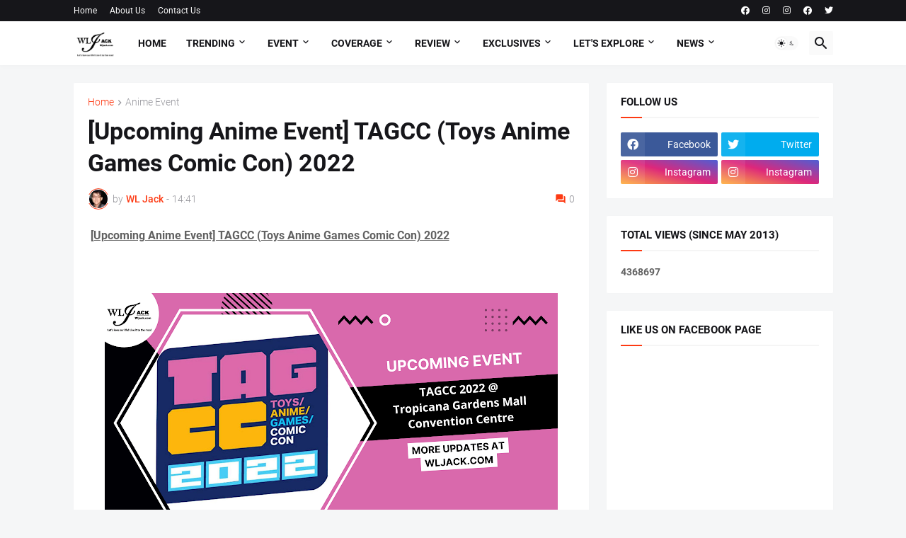

--- FILE ---
content_type: text/html; charset=UTF-8
request_url: https://www.wljack.com/b/stats?style=BLACK_TRANSPARENT&timeRange=ALL_TIME&token=APq4FmBJCC1gd29XF4q9TFh420E7loLTk_lfWPPwyDuMjb7_HN22tyDGUyEx0DQHQOYJ01cNwF5KjrmMQ0ANANnh0asY_a5A4w
body_size: 38
content:
{"total":4368697,"sparklineOptions":{"backgroundColor":{"fillOpacity":0.1,"fill":"#000000"},"series":[{"areaOpacity":0.3,"color":"#202020"}]},"sparklineData":[[0,68],[1,67],[2,100],[3,80],[4,89],[5,100],[6,76],[7,68],[8,67],[9,76],[10,67],[11,76],[12,65],[13,57],[14,67],[15,67],[16,66],[17,63],[18,63],[19,69],[20,68],[21,62],[22,68],[23,70],[24,79],[25,71],[26,72],[27,71],[28,78],[29,53]],"nextTickMs":30000}